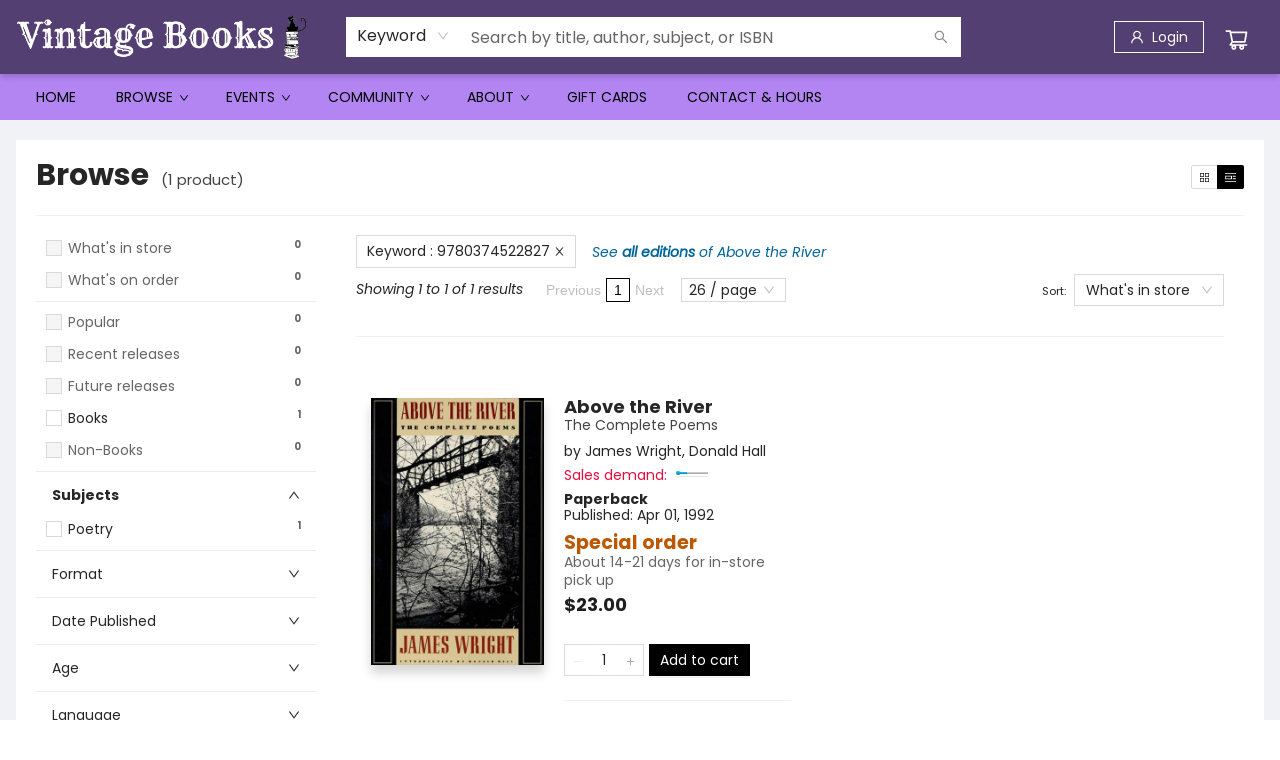

--- FILE ---
content_type: text/css;charset=UTF-8
request_url: https://www.vintage-books.net/shop.css?id=212703&cb=1730143624
body_size: 1967
content:

        @font-face {
            font-family: 'Poppins'; 
			src: url('https://cdn1.bookmanager.com/shop/fonts/poppins_regular.woff2?cb=1709243457');
        }
        
        .bm-font-1 {
            font-family: 'Poppins';
        }
        
        @font-face {
            font-family: 'Poppins Italic'; 
			src: url('https://cdn1.bookmanager.com/shop/fonts/poppins_italic.woff2?cb=1709243457');
        }
        
        .bm-font-2 {
            font-family: 'Poppins Italic';
        }
        
        @font-face {
            font-family: 'Poppins Bold'; 
			src: url('https://cdn1.bookmanager.com/shop/fonts/poppins_bold.woff2?cb=1709243457');
        }
        
        .bm-font-3 {
            font-family: 'Poppins Bold';
        }
        
        @font-face {
            font-family: 'Poppins Bold Italic'; 
			src: url('https://cdn1.bookmanager.com/shop/fonts/poppins_bold_italic.woff2?cb=1709243456');
        }
        
        .bm-font-4 {
            font-family: 'Poppins Bold Italic';
        }
        
        @font-face {
            font-family: 'Poppins Light'; 
			src: url('https://cdn1.bookmanager.com/shop/fonts/poppins_light.woff2?cb=1709243457');
        }
        
        .bm-font-5 {
            font-family: 'Poppins Light';
        }
        
        @font-face {
            font-family: 'Poppins Light Italic'; 
			src: url('https://cdn1.bookmanager.com/shop/fonts/poppins_light_italic.woff2?cb=1709243457');
        }
        
        .bm-font-6 {
            font-family: 'Poppins Light Italic';
        }
        
        @font-face {
            font-family: 'Poppins Black'; 
			src: url('https://cdn1.bookmanager.com/shop/fonts/poppins_black.woff2?cb=1709243457');
        }
        
        .bm-font-7 {
            font-family: 'Poppins Black';
        }
        
        @font-face {
            font-family: 'Poppins Black Italic'; 
			src: url('https://cdn1.bookmanager.com/shop/fonts/poppins_black_italic.woff2?cb=1709243457');
        }
        
        .bm-font-8 {
            font-family: 'Poppins Black Italic';
        }
        
        @font-face {
            font-family: 'Kaushan Script.woff2'; 
			src: url('https://cdn1.bookmanager.com/i/vintage/bm_site_content_fonts/Kaushan Script.woff2?cb=1720571807');
        }
        
        .bm-font-9 {
            font-family: 'Kaushan Script.woff2';
        }
        
        @font-face {
            font-family: 'Rye.woff2'; 
			src: url('https://cdn1.bookmanager.com/i/vintage/bm_site_content_fonts/Rye.woff2?cb=1720571856');
        }
        
        .bm-font-10 {
            font-family: 'Rye.woff2';
        }
        
        @font-face {
            font-family: 'Pacifico.woff2'; 
			src: url('https://cdn1.bookmanager.com/i/vintage/bm_site_content_fonts/Pacifico.woff2?cb=1720571889');
        }
        
        .bm-font-11 {
            font-family: 'Pacifico.woff2';
        }
        
        .bm-render{
            font-family: 'Default';
        }    
        
        .bm-img{
            margin: 10px;
        }    
        
        .bm-btn-0 {
            margin: 6px !important;
            transition: none !important;
            transition: background-color 0.2s ease, color 0.2s ease !important;
            cursor : pointer !important;
            height : auto !important;
            padding : 5px 10px !important;
            border : none !important;
            font-family: 'Default' !important;
            font-size : 14px !important;
            color: #fff !important;
            background: #000 !important;
        }
        
        .bm-btn-0:hover, .bm-btn-0:active, .bm-btn-0:focus {
            outline : none !important;
            color: #000 !important;
            background: #fff !important;
        }
        
        .bm-btn-1 {
            transition: none !important;
            transition: background-color 0.2s ease, color 0.2s ease !important;
            cursor : pointer !important;
            height : auto !important;
            padding : 20px 30px !important;
            margin : 0px 0px !important;
            font-family: 'Poppins Bold' !important;
            font-size : 18px !important;
            letter-spacing: 0.5px !important;
            color: rgba(255,255,255,1) !important;
            border-radius: 5px !important;border: 2px solid rgba(240,240,240,1) !important;
            font-weight: normal !important; font-style: normal !important;
            box-shadow: none !important;
            background: rgba(240,240,240,1) !important;
        }
        
        .bm-btn-1:hover, .bm-btn-1:active, .bm-btn-1:focus {
            color: rgba(240,240,240,1) !important;
            border-radius: 5px !important;border: 2px solid rgba(240,240,240,1) !important;
            font-weight: normal !important; font-style: normal !important;
            box-shadow: none !important;
            background: rgba(255,255,255,1) !important;
        }
        
        .bm-btn-2 {
            transition: none !important;
            transition: background-color 0.2s ease, color 0.2s ease !important;
            cursor : pointer !important;
            height : auto !important;
            padding : 5px 10px !important;
            margin : 6px 6px !important;
            font-family: 'Default' !important;
            font-size : 20px !important;
            letter-spacing: 0px !important;
            color: #fff !important;
            border-radius: 2px !important;border: 0px solid rgba(0, 0, 0, 1) !important;
            font-weight: normal !important; font-style: normal !important;
            box-shadow: 0px 0px 2px 0px rgba(0, 0, 0, 1) !important;
            background: rgba(85,45,176,1) !important;
        }
        
        .bm-btn-2:hover, .bm-btn-2:active, .bm-btn-2:focus {
            color: rgba(255,255,255,1) !important;
            border-radius: 2px !important;border: 0px solid rgba(0, 0, 0, 1) !important;
            font-weight: bold !important; font-style: italic !important;
            box-shadow: none !important;
            background: rgba(85,45,176,1) !important;
        }
        
        .bm-btn-3 {
            transition: none !important;
            transition: background-color 0.2s ease, color 0.2s ease !important;
            cursor : pointer !important;
            height : auto !important;
            padding : 5px 10px !important;
            margin : 6px 6px !important;
            font-family: 'Default' !important;
            font-size : 28px !important;
            letter-spacing: 1px !important;
            color: rgba(0,0,0,1) !important;
            border-radius: 10px !important;border: 0px solid rgba(0, 0, 0, 1) !important;
            font-weight: normal !important; font-style: normal !important;
            box-shadow: 1px 1px 4px 0px rgba(0,0,0,1) !important;
            background: rgba(223,189,246,1) !important;
        }
        
        .bm-btn-3:hover, .bm-btn-3:active, .bm-btn-3:focus {
            color: rgba(255,255,255,1) !important;
            border : none !important;  border-radius: 0px !important;
            font-weight: normal !important; font-style: normal !important;
            box-shadow: 1px 1px 4px 0px rgba(0,0,0,1) !important;
            background: rgba(85,45,176,1) !important;
        }
        
        .bm-btn-4 {
            transition: none !important;
            transition: background-color 0.2s ease, color 0.2s ease !important;
            cursor : pointer !important;
            height : auto !important;
            padding : 5px 10px !important;
            margin : 6px 6px !important;
            font-family: 'Default' !important;
            font-size : 28px !important;
            letter-spacing: 1px !important;
            color: rgba(0,0,0,1) !important;
            border-radius: 10px !important;border: 0px solid rgba(0, 0, 0, 1) !important;
            font-weight: normal !important; font-style: normal !important;
            box-shadow: 1px 1px 4px 0px rgba(0,0,0,1) !important;
            background: rgba(167,215,239,1) !important;
        }
        
        .bm-btn-4:hover, .bm-btn-4:active, .bm-btn-4:focus {
            color: rgba(255,255,255,1) !important;
            border : none !important;  border-radius: 0px !important;
            font-weight: normal !important; font-style: normal !important;
            box-shadow: 1px 1px 4px 0px rgba(0,0,0,1) !important;
            background: rgba(85,45,176,1) !important;
        }
        
        .bm-lnk-0, .bm-component .bm-lnk-0, .bm-lnkin-0 a, .bm-component .bm-lnkin-0 a{
            color: #000 !important;
            text-decoration: none !important;
            font-weight: normal !important; font-style: normal !important;
        }
        
        .bm-lnk-0:hover, .bm-component .bm-lnk-0:hover, .bm-lnkin-0 a:hover, .bm-component .bm-lnkin-0 a:hover{
            color: #000 !important;
            text-decoration: underline !important;
            font-weight: normal !important; font-style: normal !important;
        }
        
        .bm-lnk-1, .bm-component .bm-lnk-1, .bm-lnkin-1 a, .bm-component .bm-lnkin-1 a{
            color: rgba(16,37,229,1) !important;
            text-decoration: none !important;
            font-weight: normal !important; font-style: normal !important;
        }
        
        .bm-lnk-1:hover, .bm-component .bm-lnk-1:hover, .bm-lnkin-1 a:hover, .bm-component .bm-lnkin-1 a:hover{
            color: rgba(0,0,0,1) !important;
            text-decoration: underline !important;
            font-weight: normal !important; font-style: normal !important;
        }
        
        .bm-lnk-2, .bm-component .bm-lnk-2, .bm-lnkin-2 a, .bm-component .bm-lnkin-2 a{
            color: rgba(85,45,176,1) !important;
            text-decoration: underline !important;
            font-weight: bold !important; font-style: italic !important;
        }
        
        .bm-lnk-2:hover, .bm-component .bm-lnk-2:hover, .bm-lnkin-2 a:hover, .bm-component .bm-lnkin-2 a:hover{
            color: rgba(0,0,0,1) !important;
            text-decoration: underline !important;
            font-weight: bold !important; font-style: normal !important;
        }
        
        .bm-txt-0, [class^="bm-txt-"] {
            font-family: 'Default' !important;
        }
        
        .bm-txt-1 {
            display: block !important;
            font-family: 'Poppins Black' !important;
            font-size : 60px !important;
            text-transform : none !important;
            text-decoration: none !important;
            padding : 0px 0px !important;
            letter-spacing: 0px !important;
            line-height: 1.20 !important;
            text-shadow: none !important;
            color: rgba(0,0,0,1);
            border : none !important;  border-radius: 0px !important;
            font-weight: normal !important; font-style: normal !important;
            background: initial;
            box-shadow: none !important;
        }
        
        .bm-txt-2 {
            display: inline-block !important;
            font-family: 'Poppins Bold' !important;
            font-size : 40px !important;
            text-transform : none !important;
            text-decoration: none !important;
            padding : 20px 40px !important;
            letter-spacing: 0px !important;
            line-height: 1.20 !important;
            text-shadow: none !important;
            color: rgba(255,255,255,1);
            border-radius: 3px !important;
            font-weight: normal !important; font-style: normal !important;
            background: rgba(0,0,0,1);
            box-shadow: none !important;
        }
        
        .bm-txt-3 {
            display: block !important;
            font-family: 'Poppins Bold Italic' !important;
            font-size : 30px !important;
            text-transform : none !important;
            text-decoration: underline !important;
            padding : 0px 0px !important;
            letter-spacing: 4px !important;
            line-height: 1.20 !important;
            text-shadow: none !important;
            color: rgba(0,0,0,1);
            border : none !important;  border-radius: 0px !important;
            font-weight: normal !important; font-style: normal !important;
            background: initial;
            box-shadow: none !important;
        }
        
        .bm-txt-4 {
            display: block !important;
            font-family: 'Poppins Bold' !important;
            font-size : 24px !important;
            text-transform : none !important;
            text-decoration: none !important;
            padding : 10px 10px !important;
            letter-spacing: 0px !important;
            line-height: 1.20 !important;
            text-shadow: none !important;
            color: rgba(0,0,0,1);
            border-radius: 0px !important;border-left: 10px solid rgba(0, 0, 0, 1)  !important;border-bottom: 10px solid rgba(0, 0, 0, 1) !important;
            font-weight: normal !important; font-style: normal !important;
            background: initial;
            box-shadow: none !important;
        }
        
        .bm-txt-5 {
            display: block !important;
            font-family: 'Poppins' !important;
            font-size : 28px !important;
            text-transform : none !important;
            text-decoration: none !important;
            padding : 5px 0px !important;
            letter-spacing: 0px !important;
            line-height: 1.25 !important;
            text-shadow: none !important;
            color: rgba(0,0,0,1);
            border : none !important;  border-radius: 0px !important;
            font-weight: bold !important; font-style: normal !important;
            background: initial;
            box-shadow: none !important;
        }
        
        .bm-txt-6 {
            display: block !important;
            font-family: 'Poppins Light' !important;
            font-size : 16px !important;
            text-transform : none !important;
            text-decoration: none !important;
            padding : 0px 0px !important;
            letter-spacing: 0px !important;
            line-height: 1.50 !important;
            text-shadow: none !important;
            color: rgba(0,0,0,1);
            border : none !important;  border-radius: 0px !important;
            font-weight: normal !important; font-style: normal !important;
            background: initial;
            box-shadow: none !important;
        }
        
        .bm-txt-7 {
            display: block !important;
            font-family: 'Poppins Italic' !important;
            font-size : 14px !important;
            text-transform : none !important;
            text-decoration: none !important;
            padding : 0px 0px !important;
            letter-spacing: 0px !important;
            line-height: 1.50 !important;
            text-shadow: none !important;
            color: rgba(0,0,0,1);
            border : none !important;  border-radius: 0px !important;
            font-weight: normal !important; font-style: normal !important;
            background: initial;
            box-shadow: none !important;
        }
        
        .bm-txt-8 {
            display: block !important;
            font-family: 'Poppins Bold' !important;
            font-size : 46px !important;
            text-transform : none !important;
            text-decoration: none !important;
            padding : 10px 0px !important;
            letter-spacing: 0px !important;
            line-height: 1.00 !important;
            text-shadow: none !important;
            color: rgba(0,0,0,1);
            border : none !important;  border-radius: 0px !important;
            font-weight: bold !important; font-style: normal !important;
            background: initial;
            box-shadow: none !important;
        }
        
        .bm-txt-9 {
            display: block !important;
            font-family: 'Poppins Bold' !important;
            font-size : 72px !important;
            text-transform : none !important;
            text-decoration: none !important;
            padding : 10px 10px !important;
            letter-spacing: 1px !important;
            line-height: 1.00 !important;
            text-shadow: none !important;
            color: rgba(0,0,0,1);
            border : none !important;  border-radius: 0px !important;
            font-weight: bold !important; font-style: normal !important;
            background: initial;
            box-shadow: none !important;
        }
        
        .bm-txt-10 {
            display: block !important;
            font-family: 'Default' !important;
            font-size : 26px !important;
            text-transform : none !important;
            text-decoration: none !important;text-decoration-color: rgba(178,133,242,1) !important;
            padding : 0px 0px !important;
            letter-spacing: 0px !important;
            line-height: 1.20 !important;
            text-shadow: none !important;
            color: #000;
            border-radius: 1px !important;border-bottom: 4px solid rgba(178,133,242,1) !important;
            font-weight: bold !important; font-style: normal !important;
            background: initial;
            box-shadow: none !important;
        }
        
        .bm-txt-11 {
            display: block !important;
            font-family: 'Default' !important;
            font-size : 26px !important;
            text-transform : none !important;
            text-decoration: none !important;text-decoration-color: rgba(178,133,242,1) !important;
            padding : 0px 0px !important;
            letter-spacing: 0px !important;
            line-height: 1.20 !important;
            text-shadow: none !important;
            color: #000;
            border-radius: 1px !important;
            font-weight: bold !important; font-style: normal !important;
            background: initial;
            box-shadow: none !important;
        }
        
        .bm-txt-12 {
            display: block !important;
            font-family: 'Default' !important;
            font-size : 14px !important;
            text-transform : none !important;
            text-decoration: none !important;
            padding : 5px 0px !important;
            letter-spacing: 0px !important;
            line-height: 1.20 !important;
            text-shadow: none !important;
            color: #000;
            border : none !important;  border-radius: 0px !important;
            font-weight: bold !important; font-style: normal !important;
            background: initial;
            box-shadow: none !important;
        }
        
        .bm-txt-13 {
            display: block !important;
            font-family: 'Default' !important;
            font-size : 14px !important;
            text-transform : none !important;
            text-decoration: none !important;
            padding : 0px 0px !important;
            letter-spacing: 0px !important;
            line-height: 1.20 !important;
            text-shadow: none !important;
            color: rgba(255,255,255,1);
            border : none !important;  border-radius: 0px !important;
            font-weight: normal !important; font-style: normal !important;
            background: initial;
            box-shadow: none !important;
        }
        
        .bm-txt-14 {
            display: block !important;
            font-family: 'Default' !important;
            font-size : 14px !important;
            text-transform : none !important;
            text-decoration: none !important;
            padding : 0px 0px !important;
            letter-spacing: 0px !important;
            line-height: 1.20 !important;
            text-shadow: none !important;
            color: rgba(0,0,0,1);
            border : none !important;  border-radius: 0px !important;
            font-weight: normal !important; font-style: normal !important;
            background: initial;
            box-shadow: none !important;
        }
        
        .bm-link, .bm-component .bm-link {
            color: rgba(0, 0, 0, 1);
            undefined
            text-decoration: none !important;
        }
        
        .bm-link:hover, .bm-component .bm-link:hover {
            color: rgba(0, 0, 0, 1);
            undefined
            text-decoration: none !important;
        }
        
        .bm-anchor a, .bm-component .bm-anchor a{
            color: rgba(0, 0, 0, 1);
            undefined
            text-decoration: none !important;
        }
        
        .bm-anchor a:hover, .bm-component .bm-anchor a:hover {
            color: rgba(0, 0, 0, 1);
            undefined
            text-decoration: none !important;
        }
        
        .bm-background-color{
            background: #f0f2f5 !important;
        }    
        
        .preview-container {
            background: rgba(255,255,255,1) !important;
        }
        
            .bm-colour-1 {
                color: rgba(95,232,187,1);
            }
            .bm-highlight-1 {
                background-color: rgba(95,232,187,1);
            }
            
            
            .bm-colour-3 {
                color: rgba(0,0,0,1);
            }
            .bm-highlight-3 {
                background-color: rgba(0,0,0,1);
            }
            
            
            .bm-colour-5 {
                color: rgba(142,239,164,1);
            }
            .bm-highlight-5 {
                background-color: rgba(142,239,164,1);
            }
            
            
            .bm-colour-7 {
                color: rgba(223,189,246,1);
            }
            .bm-highlight-7 {
                background-color: rgba(223,189,246,1);
            }
            
            
            .bm-colour-9 {
                color: rgba(167,249,197,1);
            }
            .bm-highlight-9 {
                background-color: rgba(167,249,197,1);
            }
            
            
            .bm-colour-11 {
                color: rgba(240,240,240,1);
            }
            .bm-highlight-11 {
                background-color: rgba(240,240,240,1);
            }
            
            
            .bm-colour-13 {
                color: rgba(255,255,255,1);
            }
            .bm-highlight-13 {
                background-color: rgba(255,255,255,1);
            }
            
            
            .bm-colour-15 {
                color: rgba(85,45,176,1);
            }
            .bm-highlight-15 {
                background-color: rgba(85,45,176,1);
            }
            
            
            .bm-colour-17 {
                color: rgba(255,255,143,1);
            }
            .bm-highlight-17 {
                background-color: rgba(255,255,143,1);
            }
            
            
            .bm-colour-19 {
                color: rgba(167,215,239,1);
            }
            .bm-highlight-19 {
                background-color: rgba(167,215,239,1);
            }
            
            
            .bm-colour-21 {
                color: rgba(178,133,242,1);
            }
            .bm-highlight-21 {
                background-color: rgba(178,133,242,1);
            }
            
            
            .bm-colour-23 {
                color: rgba(16,37,229,1);
            }
            .bm-highlight-23 {
                background-color: rgba(16,37,229,1);
            }
            
            
            .bm-colour-25 {
                color: rgba(47,141,188,1);
            }
            .bm-highlight-25 {
                background-color: rgba(47,141,188,1);
            }
            
            
            .bm-colour-27 {
                color: rgba(178,133,242,1);
            }
            .bm-highlight-27 {
                background-color: rgba(178,133,242,1);
            }
            
            
            .bm-colour-29 {
                color: rgba(84,63,114,1);
            }
            .bm-highlight-29 {
                background-color: rgba(84,63,114,1);
            }
            
            
